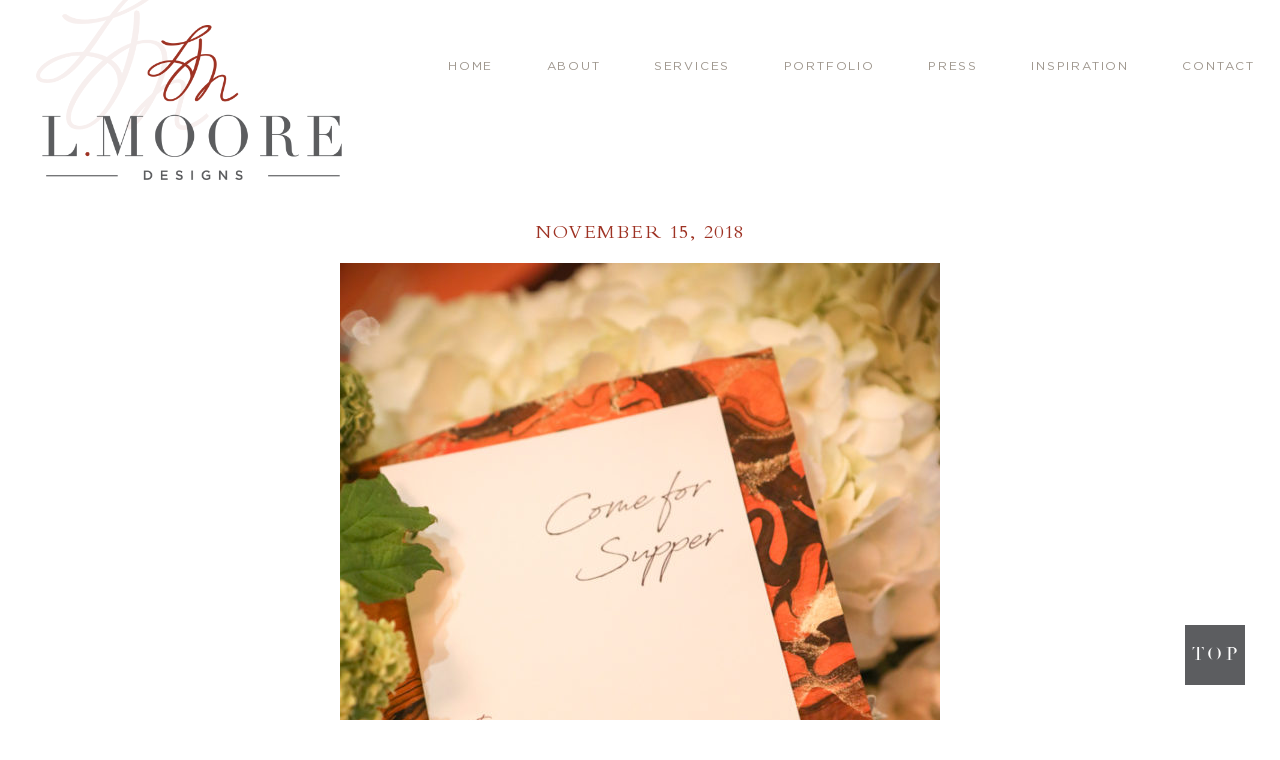

--- FILE ---
content_type: text/html; charset=UTF-8
request_url: https://lmooredesigns.com/fallsupper/catmax_photography_l_moore_designs-7-2/
body_size: 6863
content:
<!DOCTYPE html>
<html lang="en-US">
<head >
<meta charset="UTF-8" />
<meta name="viewport" content="width=device-width, initial-scale=1" />
<meta name='robots' content='index, follow, max-image-preview:large, max-snippet:-1, max-video-preview:-1' />

	<!-- This site is optimized with the Yoast SEO plugin v23.4 - https://yoast.com/wordpress/plugins/seo/ -->
	<title>home designer high point - L. Moore Designs</title>
	<link rel="canonical" href="https://lmooredesigns.com/fallsupper/catmax_photography_l_moore_designs-7-2/" />
	<meta property="og:locale" content="en_US" />
	<meta property="og:type" content="article" />
	<meta property="og:title" content="home designer high point - L. Moore Designs" />
	<meta property="og:url" content="https://lmooredesigns.com/fallsupper/catmax_photography_l_moore_designs-7-2/" />
	<meta property="og:site_name" content="L. Moore Designs" />
	<meta property="article:modified_time" content="2018-11-28T18:10:24+00:00" />
	<meta property="og:image" content="https://lmooredesigns.com/fallsupper/catmax_photography_l_moore_designs-7-2" />
	<meta property="og:image:width" content="667" />
	<meta property="og:image:height" content="1000" />
	<meta property="og:image:type" content="image/jpeg" />
	<meta name="twitter:card" content="summary_large_image" />
	<script type="application/ld+json" class="yoast-schema-graph">{"@context":"https://schema.org","@graph":[{"@type":"WebPage","@id":"https://lmooredesigns.com/fallsupper/catmax_photography_l_moore_designs-7-2/","url":"https://lmooredesigns.com/fallsupper/catmax_photography_l_moore_designs-7-2/","name":"home designer high point - L. Moore Designs","isPartOf":{"@id":"https://lmooredesigns.com/#website"},"primaryImageOfPage":{"@id":"https://lmooredesigns.com/fallsupper/catmax_photography_l_moore_designs-7-2/#primaryimage"},"image":{"@id":"https://lmooredesigns.com/fallsupper/catmax_photography_l_moore_designs-7-2/#primaryimage"},"thumbnailUrl":"https://lmooredesigns.com/wp-content/uploads/2018/11/CatMax_Photography_L_Moore_Designs-7.jpg","datePublished":"2018-11-15T20:39:18+00:00","dateModified":"2018-11-28T18:10:24+00:00","breadcrumb":{"@id":"https://lmooredesigns.com/fallsupper/catmax_photography_l_moore_designs-7-2/#breadcrumb"},"inLanguage":"en-US","potentialAction":[{"@type":"ReadAction","target":["https://lmooredesigns.com/fallsupper/catmax_photography_l_moore_designs-7-2/"]}]},{"@type":"ImageObject","inLanguage":"en-US","@id":"https://lmooredesigns.com/fallsupper/catmax_photography_l_moore_designs-7-2/#primaryimage","url":"https://lmooredesigns.com/wp-content/uploads/2018/11/CatMax_Photography_L_Moore_Designs-7.jpg","contentUrl":"https://lmooredesigns.com/wp-content/uploads/2018/11/CatMax_Photography_L_Moore_Designs-7.jpg","width":667,"height":1000},{"@type":"BreadcrumbList","@id":"https://lmooredesigns.com/fallsupper/catmax_photography_l_moore_designs-7-2/#breadcrumb","itemListElement":[{"@type":"ListItem","position":1,"name":"Home","item":"https://lmooredesigns.com/"},{"@type":"ListItem","position":2,"name":"FALL SUPPER","item":"https://lmooredesigns.com/fallsupper/"},{"@type":"ListItem","position":3,"name":"home designer high point"}]},{"@type":"WebSite","@id":"https://lmooredesigns.com/#website","url":"https://lmooredesigns.com/","name":"L. Moore Designs","description":"Default Wordpress","potentialAction":[{"@type":"SearchAction","target":{"@type":"EntryPoint","urlTemplate":"https://lmooredesigns.com/?s={search_term_string}"},"query-input":{"@type":"PropertyValueSpecification","valueRequired":true,"valueName":"search_term_string"}}],"inLanguage":"en-US"}]}</script>
	<!-- / Yoast SEO plugin. -->


<link rel='dns-prefetch' href='//netdna.bootstrapcdn.com' />
<link rel='dns-prefetch' href='//use.fontawesome.com' />
<link rel="alternate" type="application/rss+xml" title="L. Moore Designs &raquo; Feed" href="https://lmooredesigns.com/feed/" />
<link rel="alternate" type="application/rss+xml" title="L. Moore Designs &raquo; Comments Feed" href="https://lmooredesigns.com/comments/feed/" />
<link rel="alternate" type="application/rss+xml" title="L. Moore Designs &raquo; home designer high point Comments Feed" href="https://lmooredesigns.com/fallsupper/catmax_photography_l_moore_designs-7-2/feed/" />
<link rel='stylesheet' id='sbi_styles-css' href='https://lmooredesigns.com/wp-content/plugins/instagram-feed/css/sbi-styles.min.css?ver=6.5.0' type='text/css' media='all' />
<link rel='stylesheet' id='doodle-dog-custom-theme-css' href='https://lmooredesigns.com/wp-content/themes/doodledog-buster/style.css?ver=2.0.0' type='text/css' media='all' />
<link rel='stylesheet' id='wp-block-library-css' href='https://lmooredesigns.com/wp-includes/css/dist/block-library/style.min.css?ver=30871571e30f3c79f4ea32939c823857' type='text/css' media='all' />
<style id='classic-theme-styles-inline-css' type='text/css'>
/*! This file is auto-generated */
.wp-block-button__link{color:#fff;background-color:#32373c;border-radius:9999px;box-shadow:none;text-decoration:none;padding:calc(.667em + 2px) calc(1.333em + 2px);font-size:1.125em}.wp-block-file__button{background:#32373c;color:#fff;text-decoration:none}
</style>
<style id='global-styles-inline-css' type='text/css'>
:root{--wp--preset--aspect-ratio--square: 1;--wp--preset--aspect-ratio--4-3: 4/3;--wp--preset--aspect-ratio--3-4: 3/4;--wp--preset--aspect-ratio--3-2: 3/2;--wp--preset--aspect-ratio--2-3: 2/3;--wp--preset--aspect-ratio--16-9: 16/9;--wp--preset--aspect-ratio--9-16: 9/16;--wp--preset--color--black: #000000;--wp--preset--color--cyan-bluish-gray: #abb8c3;--wp--preset--color--white: #ffffff;--wp--preset--color--pale-pink: #f78da7;--wp--preset--color--vivid-red: #cf2e2e;--wp--preset--color--luminous-vivid-orange: #ff6900;--wp--preset--color--luminous-vivid-amber: #fcb900;--wp--preset--color--light-green-cyan: #7bdcb5;--wp--preset--color--vivid-green-cyan: #00d084;--wp--preset--color--pale-cyan-blue: #8ed1fc;--wp--preset--color--vivid-cyan-blue: #0693e3;--wp--preset--color--vivid-purple: #9b51e0;--wp--preset--gradient--vivid-cyan-blue-to-vivid-purple: linear-gradient(135deg,rgba(6,147,227,1) 0%,rgb(155,81,224) 100%);--wp--preset--gradient--light-green-cyan-to-vivid-green-cyan: linear-gradient(135deg,rgb(122,220,180) 0%,rgb(0,208,130) 100%);--wp--preset--gradient--luminous-vivid-amber-to-luminous-vivid-orange: linear-gradient(135deg,rgba(252,185,0,1) 0%,rgba(255,105,0,1) 100%);--wp--preset--gradient--luminous-vivid-orange-to-vivid-red: linear-gradient(135deg,rgba(255,105,0,1) 0%,rgb(207,46,46) 100%);--wp--preset--gradient--very-light-gray-to-cyan-bluish-gray: linear-gradient(135deg,rgb(238,238,238) 0%,rgb(169,184,195) 100%);--wp--preset--gradient--cool-to-warm-spectrum: linear-gradient(135deg,rgb(74,234,220) 0%,rgb(151,120,209) 20%,rgb(207,42,186) 40%,rgb(238,44,130) 60%,rgb(251,105,98) 80%,rgb(254,248,76) 100%);--wp--preset--gradient--blush-light-purple: linear-gradient(135deg,rgb(255,206,236) 0%,rgb(152,150,240) 100%);--wp--preset--gradient--blush-bordeaux: linear-gradient(135deg,rgb(254,205,165) 0%,rgb(254,45,45) 50%,rgb(107,0,62) 100%);--wp--preset--gradient--luminous-dusk: linear-gradient(135deg,rgb(255,203,112) 0%,rgb(199,81,192) 50%,rgb(65,88,208) 100%);--wp--preset--gradient--pale-ocean: linear-gradient(135deg,rgb(255,245,203) 0%,rgb(182,227,212) 50%,rgb(51,167,181) 100%);--wp--preset--gradient--electric-grass: linear-gradient(135deg,rgb(202,248,128) 0%,rgb(113,206,126) 100%);--wp--preset--gradient--midnight: linear-gradient(135deg,rgb(2,3,129) 0%,rgb(40,116,252) 100%);--wp--preset--font-size--small: 13px;--wp--preset--font-size--medium: 20px;--wp--preset--font-size--large: 36px;--wp--preset--font-size--x-large: 42px;--wp--preset--spacing--20: 0.44rem;--wp--preset--spacing--30: 0.67rem;--wp--preset--spacing--40: 1rem;--wp--preset--spacing--50: 1.5rem;--wp--preset--spacing--60: 2.25rem;--wp--preset--spacing--70: 3.38rem;--wp--preset--spacing--80: 5.06rem;--wp--preset--shadow--natural: 6px 6px 9px rgba(0, 0, 0, 0.2);--wp--preset--shadow--deep: 12px 12px 50px rgba(0, 0, 0, 0.4);--wp--preset--shadow--sharp: 6px 6px 0px rgba(0, 0, 0, 0.2);--wp--preset--shadow--outlined: 6px 6px 0px -3px rgba(255, 255, 255, 1), 6px 6px rgba(0, 0, 0, 1);--wp--preset--shadow--crisp: 6px 6px 0px rgba(0, 0, 0, 1);}:where(.is-layout-flex){gap: 0.5em;}:where(.is-layout-grid){gap: 0.5em;}body .is-layout-flex{display: flex;}.is-layout-flex{flex-wrap: wrap;align-items: center;}.is-layout-flex > :is(*, div){margin: 0;}body .is-layout-grid{display: grid;}.is-layout-grid > :is(*, div){margin: 0;}:where(.wp-block-columns.is-layout-flex){gap: 2em;}:where(.wp-block-columns.is-layout-grid){gap: 2em;}:where(.wp-block-post-template.is-layout-flex){gap: 1.25em;}:where(.wp-block-post-template.is-layout-grid){gap: 1.25em;}.has-black-color{color: var(--wp--preset--color--black) !important;}.has-cyan-bluish-gray-color{color: var(--wp--preset--color--cyan-bluish-gray) !important;}.has-white-color{color: var(--wp--preset--color--white) !important;}.has-pale-pink-color{color: var(--wp--preset--color--pale-pink) !important;}.has-vivid-red-color{color: var(--wp--preset--color--vivid-red) !important;}.has-luminous-vivid-orange-color{color: var(--wp--preset--color--luminous-vivid-orange) !important;}.has-luminous-vivid-amber-color{color: var(--wp--preset--color--luminous-vivid-amber) !important;}.has-light-green-cyan-color{color: var(--wp--preset--color--light-green-cyan) !important;}.has-vivid-green-cyan-color{color: var(--wp--preset--color--vivid-green-cyan) !important;}.has-pale-cyan-blue-color{color: var(--wp--preset--color--pale-cyan-blue) !important;}.has-vivid-cyan-blue-color{color: var(--wp--preset--color--vivid-cyan-blue) !important;}.has-vivid-purple-color{color: var(--wp--preset--color--vivid-purple) !important;}.has-black-background-color{background-color: var(--wp--preset--color--black) !important;}.has-cyan-bluish-gray-background-color{background-color: var(--wp--preset--color--cyan-bluish-gray) !important;}.has-white-background-color{background-color: var(--wp--preset--color--white) !important;}.has-pale-pink-background-color{background-color: var(--wp--preset--color--pale-pink) !important;}.has-vivid-red-background-color{background-color: var(--wp--preset--color--vivid-red) !important;}.has-luminous-vivid-orange-background-color{background-color: var(--wp--preset--color--luminous-vivid-orange) !important;}.has-luminous-vivid-amber-background-color{background-color: var(--wp--preset--color--luminous-vivid-amber) !important;}.has-light-green-cyan-background-color{background-color: var(--wp--preset--color--light-green-cyan) !important;}.has-vivid-green-cyan-background-color{background-color: var(--wp--preset--color--vivid-green-cyan) !important;}.has-pale-cyan-blue-background-color{background-color: var(--wp--preset--color--pale-cyan-blue) !important;}.has-vivid-cyan-blue-background-color{background-color: var(--wp--preset--color--vivid-cyan-blue) !important;}.has-vivid-purple-background-color{background-color: var(--wp--preset--color--vivid-purple) !important;}.has-black-border-color{border-color: var(--wp--preset--color--black) !important;}.has-cyan-bluish-gray-border-color{border-color: var(--wp--preset--color--cyan-bluish-gray) !important;}.has-white-border-color{border-color: var(--wp--preset--color--white) !important;}.has-pale-pink-border-color{border-color: var(--wp--preset--color--pale-pink) !important;}.has-vivid-red-border-color{border-color: var(--wp--preset--color--vivid-red) !important;}.has-luminous-vivid-orange-border-color{border-color: var(--wp--preset--color--luminous-vivid-orange) !important;}.has-luminous-vivid-amber-border-color{border-color: var(--wp--preset--color--luminous-vivid-amber) !important;}.has-light-green-cyan-border-color{border-color: var(--wp--preset--color--light-green-cyan) !important;}.has-vivid-green-cyan-border-color{border-color: var(--wp--preset--color--vivid-green-cyan) !important;}.has-pale-cyan-blue-border-color{border-color: var(--wp--preset--color--pale-cyan-blue) !important;}.has-vivid-cyan-blue-border-color{border-color: var(--wp--preset--color--vivid-cyan-blue) !important;}.has-vivid-purple-border-color{border-color: var(--wp--preset--color--vivid-purple) !important;}.has-vivid-cyan-blue-to-vivid-purple-gradient-background{background: var(--wp--preset--gradient--vivid-cyan-blue-to-vivid-purple) !important;}.has-light-green-cyan-to-vivid-green-cyan-gradient-background{background: var(--wp--preset--gradient--light-green-cyan-to-vivid-green-cyan) !important;}.has-luminous-vivid-amber-to-luminous-vivid-orange-gradient-background{background: var(--wp--preset--gradient--luminous-vivid-amber-to-luminous-vivid-orange) !important;}.has-luminous-vivid-orange-to-vivid-red-gradient-background{background: var(--wp--preset--gradient--luminous-vivid-orange-to-vivid-red) !important;}.has-very-light-gray-to-cyan-bluish-gray-gradient-background{background: var(--wp--preset--gradient--very-light-gray-to-cyan-bluish-gray) !important;}.has-cool-to-warm-spectrum-gradient-background{background: var(--wp--preset--gradient--cool-to-warm-spectrum) !important;}.has-blush-light-purple-gradient-background{background: var(--wp--preset--gradient--blush-light-purple) !important;}.has-blush-bordeaux-gradient-background{background: var(--wp--preset--gradient--blush-bordeaux) !important;}.has-luminous-dusk-gradient-background{background: var(--wp--preset--gradient--luminous-dusk) !important;}.has-pale-ocean-gradient-background{background: var(--wp--preset--gradient--pale-ocean) !important;}.has-electric-grass-gradient-background{background: var(--wp--preset--gradient--electric-grass) !important;}.has-midnight-gradient-background{background: var(--wp--preset--gradient--midnight) !important;}.has-small-font-size{font-size: var(--wp--preset--font-size--small) !important;}.has-medium-font-size{font-size: var(--wp--preset--font-size--medium) !important;}.has-large-font-size{font-size: var(--wp--preset--font-size--large) !important;}.has-x-large-font-size{font-size: var(--wp--preset--font-size--x-large) !important;}
:where(.wp-block-post-template.is-layout-flex){gap: 1.25em;}:where(.wp-block-post-template.is-layout-grid){gap: 1.25em;}
:where(.wp-block-columns.is-layout-flex){gap: 2em;}:where(.wp-block-columns.is-layout-grid){gap: 2em;}
:root :where(.wp-block-pullquote){font-size: 1.5em;line-height: 1.6;}
</style>
<link rel='stylesheet' id='edsanimate-animo-css-css' href='https://lmooredesigns.com/wp-content/plugins/animate-it/assets/css/animate-animo.css?ver=30871571e30f3c79f4ea32939c823857' type='text/css' media='all' />
<link rel='stylesheet' id='contact-form-7-css' href='https://lmooredesigns.com/wp-content/plugins/contact-form-7/includes/css/styles.css?ver=5.9.8' type='text/css' media='all' />
<link rel='stylesheet' id='jpibfi-style-css' href='https://lmooredesigns.com/wp-content/plugins/jquery-pin-it-button-for-images/css/client.css?ver=3.0.6' type='text/css' media='all' />
<link rel='stylesheet' id='ddc-font-awesome-css' href='https://netdna.bootstrapcdn.com/font-awesome/4.6.1/css/font-awesome.min.css?ver=4.4.0' type='text/css' media='all' />
<link rel='stylesheet' id='custom-fa-css' href='https://use.fontawesome.com/releases/v5.0.6/css/all.css?ver=30871571e30f3c79f4ea32939c823857' type='text/css' media='all' />
<link rel='stylesheet' id='custom-fonts-css' href='https://lmooredesigns.com/wp-content/themes/doodledog-buster/fonts/stylesheet.css?ver=30871571e30f3c79f4ea32939c823857' type='text/css' media='all' />
<script type="text/javascript" src="https://lmooredesigns.com/wp-includes/js/jquery/jquery.min.js?ver=3.7.1" id="jquery-core-js"></script>
<script type="text/javascript" src="https://lmooredesigns.com/wp-includes/js/jquery/jquery-migrate.min.js?ver=3.4.1" id="jquery-migrate-js"></script>
<link rel="https://api.w.org/" href="https://lmooredesigns.com/wp-json/" /><link rel="alternate" title="JSON" type="application/json" href="https://lmooredesigns.com/wp-json/wp/v2/media/1110" /><link rel="EditURI" type="application/rsd+xml" title="RSD" href="https://lmooredesigns.com/xmlrpc.php?rsd" />

<link rel='shortlink' href='https://lmooredesigns.com/?p=1110' />
<link rel="alternate" title="oEmbed (JSON)" type="application/json+oembed" href="https://lmooredesigns.com/wp-json/oembed/1.0/embed?url=https%3A%2F%2Flmooredesigns.com%2Ffallsupper%2Fcatmax_photography_l_moore_designs-7-2%2F" />
<link rel="alternate" title="oEmbed (XML)" type="text/xml+oembed" href="https://lmooredesigns.com/wp-json/oembed/1.0/embed?url=https%3A%2F%2Flmooredesigns.com%2Ffallsupper%2Fcatmax_photography_l_moore_designs-7-2%2F&#038;format=xml" />
<style type="text/css">
	a.pinit-button.custom span {
	background-image: url("https://lmooredesigns.com/wp-content/uploads/2018/11/pinit_button_lmoore-01.png");	}

	.pinit-hover {
		opacity: 1 !important;
		filter: alpha(opacity=100) !important;
	}
	a.pinit-button {
	border-bottom: 0 !important;
	box-shadow: none !important;
	margin-bottom: 0 !important;
}
a.pinit-button::after {
    display: none;
}</style>
		<link rel="pingback" href="https://lmooredesigns.com/xmlrpc.php" />
<link rel="icon" href="https://lmooredesigns.com/wp-content/uploads/2018/10/cropped-favicon-32x32.png" sizes="32x32" />
<link rel="icon" href="https://lmooredesigns.com/wp-content/uploads/2018/10/cropped-favicon-192x192.png" sizes="192x192" />
<link rel="apple-touch-icon" href="https://lmooredesigns.com/wp-content/uploads/2018/10/cropped-favicon-180x180.png" />
<meta name="msapplication-TileImage" content="https://lmooredesigns.com/wp-content/uploads/2018/10/cropped-favicon-270x270.png" />
		<style type="text/css" id="wp-custom-css">
			
.contact-sec-1-3 .social-menu a img {
	width: 30px;
	border-width: 2px;
}

.footer-social a img {
	width: 20px;
}
.footer-social a,
.footer-social a i {
	
}
.footer-social a i:before {
	
}

@media only screen and (max-width : 768px) {
	.footer-bottom-left, .footer-bottom-middle, .footer-bottom-right {
		
	}
	
	.contact-sec-1-3 {
		top: 280px;
	}
	.contact-sec-1-3 img:first-of-type {
		margin-top: 0px;
	}
	
	.contact-sec-1 .social-menu {
		margin-top: 20px;
	}
	.contact-sec-1 .social-menu ul {
		margin-left: -20px;
	}
	
}

@media only screen and (max-width : 480px) {
	.contact-sec-1-3 {
		top: 280px;
	}
	.contact-sec-1 .social-menu {
		margin-top: 40px;
	}
}		</style>
		</head>
<body data-rsssl=1 class="attachment attachment-template-default single single-attachment postid-1110 attachmentid-1110 attachment-jpeg header-image header-full-width full-width-content genesis-breadcrumbs-hidden genesis-footer-widgets-hidden"><div class="site-container"><header class="site-header"><div class="wrap"><div class="title-area"><div class="site-logo"><a href="https://lmooredesigns.com"><img src="https://lmooredesigns.com/wp-content/uploads/2018/10/logo-02.png"></a></div><p class="site-description">Default Wordpress</p></div></div></header><nav class="nav-primary" aria-label="Main"><div class="wrap"><ul id="menu-primary" class="menu genesis-nav-menu menu-primary"><li id="menu-item-24" class="menu-item menu-item-type-post_type menu-item-object-page menu-item-home menu-item-24"><a href="https://lmooredesigns.com/"><span >Home</span></a></li>
<li id="menu-item-23" class="menu-item menu-item-type-post_type menu-item-object-page menu-item-23"><a href="https://lmooredesigns.com/about/"><span >About</span></a></li>
<li id="menu-item-292" class="menu-item menu-item-type-post_type menu-item-object-page menu-item-292"><a href="https://lmooredesigns.com/services/"><span >Services</span></a></li>
<li id="menu-item-293" class="menu-item menu-item-type-post_type menu-item-object-page menu-item-293"><a href="https://lmooredesigns.com/portfolio/"><span >Portfolio</span></a></li>
<li id="menu-item-294" class="menu-item menu-item-type-post_type menu-item-object-page menu-item-294"><a href="https://lmooredesigns.com/press/"><span >Press</span></a></li>
<li id="menu-item-295" class="menu-item menu-item-type-post_type menu-item-object-page current_page_parent menu-item-295"><a href="https://lmooredesigns.com/inspiration/"><span >Inspiration</span></a></li>
<li id="menu-item-296" class="menu-item menu-item-type-post_type menu-item-object-page menu-item-296"><a href="https://lmooredesigns.com/contact/"><span >Contact</span></a></li>
</ul></div></nav><div class="site-inner"><div class="content-sidebar-wrap"><main class="content"><article class="post-1110 attachment type-attachment status-inherit entry" aria-label="home designer high point"><p class="entry-meta"><time class="entry-time">November 15, 2018</time></p><div class="entry-content"><input class="jpibfi" type="hidden"><p class="attachment"><a href='https://lmooredesigns.com/wp-content/uploads/2018/11/CatMax_Photography_L_Moore_Designs-7.jpg'><img decoding="async" width="600" height="900" src="https://lmooredesigns.com/wp-content/uploads/2018/11/CatMax_Photography_L_Moore_Designs-7-600x900.jpg" class="attachment-medium size-medium" alt="" srcset="https://lmooredesigns.com/wp-content/uploads/2018/11/CatMax_Photography_L_Moore_Designs-7-600x900.jpg 600w, https://lmooredesigns.com/wp-content/uploads/2018/11/CatMax_Photography_L_Moore_Designs-7.jpg 667w" sizes="(max-width: 600px) 100vw, 600px" data-jpibfi-post-excerpt="" data-jpibfi-post-url="https://lmooredesigns.com/fallsupper/catmax_photography_l_moore_designs-7-2/" data-jpibfi-post-title="home designer high point" data-jpibfi-src="https://lmooredesigns.com/wp-content/uploads/2018/11/CatMax_Photography_L_Moore_Designs-7-600x900.jpg" ></a></p>
</div><footer class="entry-footer"></footer></article></main></div></div><footer class="site-footer"><div class="wrap">
	<div class="footer-testimonials">
		
		<div class="testimonials-wrap">
			<div class="testimonials">
						
				
					<div class="testimonial">
						<div class="testimonial-content"><p>Leslie has a unique yet very classic style and incorporates each individual clients needs. She has helped me on residential projects as well as my new women’s boutique. Her taste is timeless!</p>
</div>
						<div class="testimonial-title">KATY E., Owner of MONKEE’s High Point</div>
					</div>

				
					<div class="testimonial">
						<div class="testimonial-content"><p>Leslie has an amazing eye for detail, style, and color.  She seamlessly combines antiques with contemporary pieces for a fresh, updated, yet grounded, style. We have worked with Leslie for over 15 years.  She combined “the practical” with “the beautiful” in a way that made everything work for us, from raising a family to now being empty nesters. Her approach to every project is thorough, well planned and delivered down to the last detail.  </p>
</div>
						<div class="testimonial-title">CHRIS S.</div>
					</div>

				
					<div class="testimonial">
						<div class="testimonial-content"><p>Leslie did a beautiful job on my house. Her unique, eclectic style fit in perfectly with my treasured art collection. And then she beautifully helped me transition four years later to my wonderful loft. I highly recommend her work to everyone!</p>
</div>
						<div class="testimonial-title">SHEILA B.</div>
					</div>

				
			</div>

			<div class="testimonial-control">
				<span class="prev"><i class="fa fa-caret-left"></i></span>
				<span class="next"><i class="fa fa-caret-right"></i></span>
			</div>

		</div>

		</div>

	<div class="footer-badges">
		<div class="footer-press-badges-sec"><div class="footer-press-badges-entry"><a href="https://www.ourstate.com/designing-high-point-l-moore-designs/"target="_blank"><img src="https://lmooredesigns.com/wp-content/uploads/2019/12/pamlico-blue-logo-e1577115801408.jpg"></a></div><div class="footer-press-badges-entry"><a href="http://www.traditionalhome.com/design/showhouses/showhouse-adamsleigh?page=17"target="_blank"><img src="https://lmooredesigns.com/wp-content/uploads/2018/10/tradhome-150x150.jpg"></a></div><div class="footer-press-badges-entry"><a href="https://issuu.com/ncihomedesign/docs/ahl_aug2012"target="_blank"><img src="https://lmooredesigns.com/wp-content/uploads/2018/10/logo1-150x150.png"></a></div><div class="footer-press-badges-entry"><a href="http://houseofturquoise.com/2014/03/l-moore-designs.html"target="_blank"><img src="https://lmooredesigns.com/wp-content/uploads/2018/10/turquoise-150x150.jpg"></a></div><div class="footer-press-badges-entry"><a href="http://www.ohenrymag.com/story-of-a-house-6/"target="_blank"><img src="https://lmooredesigns.com/wp-content/uploads/2018/10/ohenry-150x150.jpg"></a></div></div>	</div>

	<div class="footer-bottom">
		<div class="footer-bottom-left">
			<h4>let's connect</h4>
			<span class="footer-bottom-copy"><a class='dd-phone-link ' href='tel:3368876477'><span class='dd-phone' itemprop='telephone'>336.887.6477</span></a> OR <a href="mailto: leslie@lmooredesigns.com">EMAIL</a></span>
		</div>

		<div class="footer-bottom-middle">
			<img src="/wp-content/uploads/2018/12/L.Moore_Logo.png">
		</div>
		
		<div class="footer-bottom-right">
			<h4><span class='dd-city' itemprop='addressLocality'>High Point</span>, <span class='dd-state' itemprop='addressRegion'>North Carolina</span></h4>
			<span class="footer-bottom-copy">INTERIOR DESIGN SERVICES</span>
		</div>	
	</div>

	<div class="footer-social">
		<div class="menu-social-container"><ul id="menu-social" class="menu"><li id="menu-item-9" class="menu-item menu-item-type-custom menu-item-object-custom menu-item-9"><a target="_blank" rel="noopener" href="https://www.facebook.com/L-Moore-Designs-163165073713005/"><img src="https://lmooredesigns.com/wp-content/uploads/2021/09/b2facebook-square.svg"></a></li>
<li id="menu-item-11" class="menu-item menu-item-type-custom menu-item-object-custom menu-item-11"><a target="_blank" rel="noopener" href="https://www.pinterest.com/lmooredesigns/l-moore-designs/"><img src="https://lmooredesigns.com/wp-content/uploads/2021/09/b2pinterest-square.svg"></a></li>
<li id="menu-item-12" class="menu-item menu-item-type-custom menu-item-object-custom menu-item-12"><a target="_blank" rel="noopener" href="https://www.instagram.com/lmooredesigns/"><img src="https://lmooredesigns.com/wp-content/uploads/2021/09/b2instagram-square.svg"></a></li>
</ul></div>	</div>

	<div class="footer-copy">
    	&#x000A9;&nbsp;2026 <span class='dd-company-name' itemprop='name'>L. Moore Designs</span> <i class="fa fa-circle"></i> <a href="http://doodledog.com" target="_blank" title="Doodle Dog">a doodle dog brand website</a>
	</div>
<script>
		(function($) {
			$(document).ready(function() {
				
				$(".nav-primary").detach().appendTo(".site-header .wrap");
					
			});
		})(jQuery);</script><style>
		.site-header {
			background-image: url(https://lmooredesigns.com/wp-content/uploads/2018/10/logo-transparent-03.png);
			background-repeat: no-repeat;
			background-size: 175px;
			background-position: 35px -30px;
			height: 145px;
			margin-bottom: -45px;
		}
		.site-header .wrap {
			width: 100%;
		}
		.site-logo {
			width: 30%;
			float: left;
		}
		.nav-primary {
			width: 65%;
			float: right;
			background-color: transparent;
			margin-top: 50px;
			padding-right: 25px;
		}
		
		.nav-primary li a {
			color: rgb(157, 149, 140);
		}	
		</style><script>
	(function($) {
		$(document).ready(function() {
			
			var scrollTopLink = "<a href=\"#\" class=\"scrollToTop\"></a>";
			
			jQuery(".site-footer").append(scrollTopLink);
			
			jQuery(window).scroll(function(){
				if (jQuery(this).scrollTop() > 100) {
					jQuery(".scrollToTop").fadeIn();
				} else {
					jQuery(".scrollToTop").fadeOut();
				}
			});
			
			jQuery(".scrollToTop").click(function(){
				jQuery("html, body").animate({scrollTop : 0},800);
				return false;
			});
				
		});
	})(jQuery);</script><script>
	(function($) {
		$(document).ready(function() {
			jQuery(".fp-portfolio-item-title").mouseenter( function(){
				jQuery(this).addClass("port-title-hover");
				jQuery("h3", this).addClass("port-title-h-hover");
                jQuery("h4", this).addClass("port-title-h-hover");
			});
			jQuery(".fp-portfolio-item-title").mouseleave( function(){
				jQuery(this).removeClass("port-title-hover");
				jQuery("h3", this).removeClass("port-title-h-hover");
                jQuery("h4", this).removeClass("port-title-h-hover");
            });	
		});
	})(jQuery);</script></div></footer></div><!-- Instagram Feed JS -->
<script type="text/javascript">
var sbiajaxurl = "https://lmooredesigns.com/wp-admin/admin-ajax.php";
</script>
<script type="text/javascript" src="https://lmooredesigns.com/wp-content/plugins/animate-it/assets/js/animo.min.js?ver=1.0.3" id="edsanimate-animo-script-js"></script>
<script type="text/javascript" src="https://lmooredesigns.com/wp-content/plugins/animate-it/assets/js/jquery.ba-throttle-debounce.min.js?ver=1.1" id="edsanimate-throttle-debounce-script-js"></script>
<script type="text/javascript" src="https://lmooredesigns.com/wp-content/plugins/animate-it/assets/js/viewportchecker.js?ver=1.4.4" id="viewportcheck-script-js"></script>
<script type="text/javascript" src="https://lmooredesigns.com/wp-content/plugins/animate-it/assets/js/edsanimate.js?ver=1.4.4" id="edsanimate-script-js"></script>
<script type="text/javascript" id="edsanimate-site-script-js-extra">
/* <![CDATA[ */
var edsanimate_options = {"offset":"75","hide_hz_scrollbar":"1","hide_vl_scrollbar":"0"};
/* ]]> */
</script>
<script type="text/javascript" src="https://lmooredesigns.com/wp-content/plugins/animate-it/assets/js/edsanimate.site.js?ver=1.4.5" id="edsanimate-site-script-js"></script>
<script type="text/javascript" src="https://lmooredesigns.com/wp-includes/js/dist/hooks.min.js?ver=2810c76e705dd1a53b18" id="wp-hooks-js"></script>
<script type="text/javascript" src="https://lmooredesigns.com/wp-includes/js/dist/i18n.min.js?ver=5e580eb46a90c2b997e6" id="wp-i18n-js"></script>
<script type="text/javascript" id="wp-i18n-js-after">
/* <![CDATA[ */
wp.i18n.setLocaleData( { 'text direction\u0004ltr': [ 'ltr' ] } );
/* ]]> */
</script>
<script type="text/javascript" src="https://lmooredesigns.com/wp-content/plugins/contact-form-7/includes/swv/js/index.js?ver=5.9.8" id="swv-js"></script>
<script type="text/javascript" id="contact-form-7-js-extra">
/* <![CDATA[ */
var wpcf7 = {"api":{"root":"https:\/\/lmooredesigns.com\/wp-json\/","namespace":"contact-form-7\/v1"}};
/* ]]> */
</script>
<script type="text/javascript" src="https://lmooredesigns.com/wp-content/plugins/contact-form-7/includes/js/index.js?ver=5.9.8" id="contact-form-7-js"></script>
<script type="text/javascript" id="jpibfi-script-js-extra">
/* <![CDATA[ */
var jpibfi_options = {"hover":{"siteTitle":"L. Moore Designs","image_selector":".jpibfi_container img","disabled_classes":"nopin;wp-smiley","enabled_classes":"","min_image_height":225,"min_image_height_small":0,"min_image_width":225,"min_image_width_small":0,"show_on":"[front],[single],[page],[category],[archive],[search],[home]","disable_on":"","show_button":"hover","button_margin_bottom":20,"button_margin_top":20,"button_margin_left":20,"button_margin_right":30,"button_position":"top-right","description_option":["post_title"],"transparency_value":0,"pin_image":"custom","pin_image_button":"square","pin_image_icon":"circle","pin_image_size":"normal","custom_image_url":"https:\/\/lmooredesigns.com\/wp-content\/uploads\/2018\/11\/pinit_button_lmoore-01.png","scale_pin_image":false,"pin_linked_url":true,"pinLinkedImages":false,"pinImageWidth":81,"pinImageHeight":81,"scroll_selector":"","support_srcset":false}};
/* ]]> */
</script>
<script type="text/javascript" src="https://lmooredesigns.com/wp-content/plugins/jquery-pin-it-button-for-images/js/jpibfi.client.js?ver=3.0.6" id="jpibfi-script-js"></script>
<script type="text/javascript" src="https://lmooredesigns.com/wp-includes/js/comment-reply.min.js?ver=30871571e30f3c79f4ea32939c823857" id="comment-reply-js" async="async" data-wp-strategy="async"></script>
<script type="text/javascript" src="https://lmooredesigns.com/wp-content/themes/doodledog-buster/js/vendors.js?ver=30871571e30f3c79f4ea32939c823857" id="vendors-js"></script>
<script type="text/javascript" src="https://lmooredesigns.com/wp-content/themes/doodledog-buster/js/doodle_dog.js?ver=30871571e30f3c79f4ea32939c823857" id="doodle_dog-js"></script>
</body></html>
